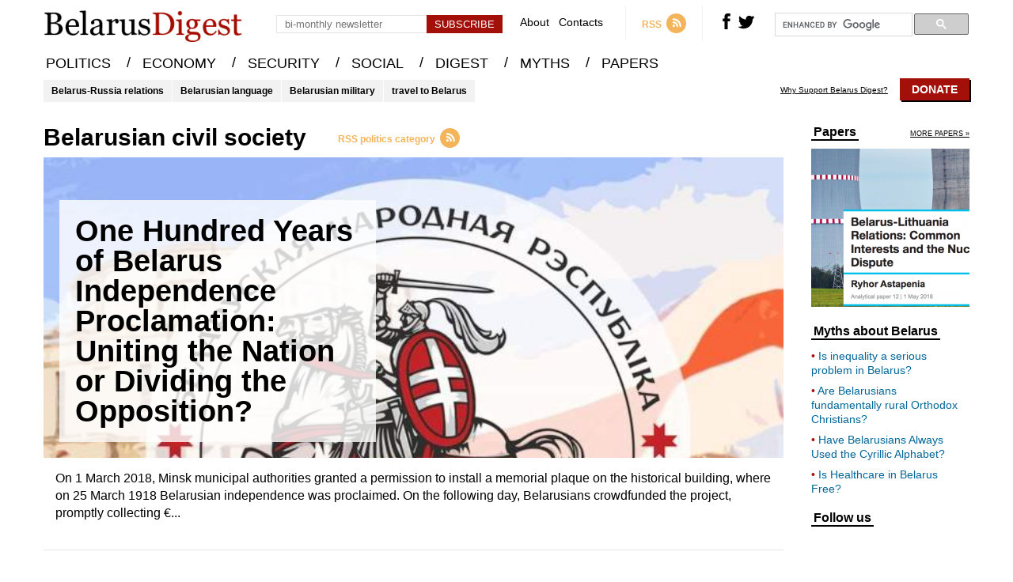

--- FILE ---
content_type: text/html; charset=UTF-8
request_url: https://belarusdigest.com/story/tag/belarusian-civil-society/
body_size: 10680
content:
<!DOCTYPE html>
<head>
    <meta charset="UTF-8">
    <meta content="width=device-width, initial-scale=1" name="viewport">
    <link rel="pingback" href="https://belarusdigest.com/xmlrpc.php">
    <meta name="keywords" content="Belorrussian news,Byelorussia news,Belorus news,belorussia news,belosusian news,White Russia news,Byelorus news,Belurussia news,Bielorussie news">
                <title>Belarusian civil society | BelarusDigest</title>
        <meta name="og:title" content="Belarusian civil society | BelarusDigest">
        <meta name="description" content="Belarus news, analysis of politics, military, economy, culture, tourism, human rights, Belarusian language and life in Minsk and elsewhere in Belarus.">
        <meta property="og:site_name" content="BelarusDigest" />
        <meta property="og:description" content="Belarus news, analysis of politics, military, economy, culture, tourism, human rights, Belarusian language and life in Minsk and elsewhere in Belarus." />
        <meta property="og:type" content="website" />
        <link rel="stylesheet" href="https://belarusdigest.com/wp-content/themes/belarusdigest/assets/css/screen.min.css?v=2.3.4" type="text/css" />
    <link rel="stylesheet" href="https://belarusdigest.com/wp-content/themes/belarusdigest/assets/css/hover-min.css" type="text/css"/>
    <link rel="apple-touch-icon" sizes="57x57" href="https://belarusdigest.com/wp-content/themes/belarusdigest/assets/favicons/apple-icon-57x57.png">
    <link rel="apple-touch-icon" sizes="60x60" href="https://belarusdigest.com/wp-content/themes/belarusdigest/assets/favicons/apple-icon-60x60.png">
    <link rel="apple-touch-icon" sizes="72x72" href="https://belarusdigest.com/wp-content/themes/belarusdigest/assets/favicons/apple-icon-72x72.png">
    <link rel="apple-touch-icon" sizes="76x76" href="https://belarusdigest.com/wp-content/themes/belarusdigest/assets/favicons/apple-icon-76x76.png">
    <link rel="apple-touch-icon" sizes="114x114" href="https://belarusdigest.com/wp-content/themes/belarusdigest/assets/favicons/apple-icon-114x114.png">
    <link rel="apple-touch-icon" sizes="120x120" href="https://belarusdigest.com/wp-content/themes/belarusdigest/assets/favicons/apple-icon-120x120.png">
    <link rel="apple-touch-icon" sizes="144x144" href="https://belarusdigest.com/wp-content/themes/belarusdigest/assets/favicons/apple-icon-144x144.png">
    <link rel="apple-touch-icon" sizes="152x152" href="https://belarusdigest.com/wp-content/themes/belarusdigest/assets/favicons/apple-icon-152x152.png">
    <link rel="apple-touch-icon" sizes="180x180" href="https://belarusdigest.com/wp-content/themes/belarusdigest/assets/favicons/apple-icon-180x180.png">
    <link rel="icon" type="image/png" sizes="192x192"  href="https://belarusdigest.com/wp-content/themes/belarusdigest/assets/favicons/android-icon-192x192.png">
    <link rel="icon" type="image/png" sizes="32x32" href="https://belarusdigest.com/wp-content/themes/belarusdigest/assets/favicons/favicon-32x32.png">
    <link rel="icon" type="image/png" sizes="96x96" href="https://belarusdigest.com/wp-content/themes/belarusdigest/assets/favicons/favicon-96x96.png">
    <link rel="icon" type="image/png" sizes="16x16" href="https://belarusdigest.com/wp-content/themes/belarusdigest/assets/favicons/favicon-16x16.png">
    <link rel="manifest" href="https://belarusdigest.com/wp-content/themes/belarusdigest/assets/favicons/manifest.json">
    <meta name="google-site-verification" content="VUNp1rV0I3k49J88WPfggSOdmMPrlghNDoL0uusaY2g" />
    <meta name='robots' content='max-image-preview:large' />
<link rel="alternate" type="application/rss+xml" title="BelarusDigest &raquo; Belarusian civil society Tag Feed" href="https://belarusdigest.com/story/tag/belarusian-civil-society/feed/" />
<link rel='stylesheet' id='wp-block-library-css' href='https://belarusdigest.com/wp-includes/css/dist/block-library/style.min.css?ver=6.6.4' type='text/css' media='all' />
<style id='pdfemb-pdf-embedder-viewer-style-inline-css' type='text/css'>
.wp-block-pdfemb-pdf-embedder-viewer{max-width:none}

</style>
<link rel='stylesheet' id='bb-tcs-editor-style-shared-css' href='https://belarusdigest.com/wp-content/themes/belarusdigest/editor-style-shared.css' type='text/css' media='all' />
<style id='classic-theme-styles-inline-css' type='text/css'>
/*! This file is auto-generated */
.wp-block-button__link{color:#fff;background-color:#32373c;border-radius:9999px;box-shadow:none;text-decoration:none;padding:calc(.667em + 2px) calc(1.333em + 2px);font-size:1.125em}.wp-block-file__button{background:#32373c;color:#fff;text-decoration:none}
</style>
<style id='global-styles-inline-css' type='text/css'>
:root{--wp--preset--aspect-ratio--square: 1;--wp--preset--aspect-ratio--4-3: 4/3;--wp--preset--aspect-ratio--3-4: 3/4;--wp--preset--aspect-ratio--3-2: 3/2;--wp--preset--aspect-ratio--2-3: 2/3;--wp--preset--aspect-ratio--16-9: 16/9;--wp--preset--aspect-ratio--9-16: 9/16;--wp--preset--color--black: #000000;--wp--preset--color--cyan-bluish-gray: #abb8c3;--wp--preset--color--white: #ffffff;--wp--preset--color--pale-pink: #f78da7;--wp--preset--color--vivid-red: #cf2e2e;--wp--preset--color--luminous-vivid-orange: #ff6900;--wp--preset--color--luminous-vivid-amber: #fcb900;--wp--preset--color--light-green-cyan: #7bdcb5;--wp--preset--color--vivid-green-cyan: #00d084;--wp--preset--color--pale-cyan-blue: #8ed1fc;--wp--preset--color--vivid-cyan-blue: #0693e3;--wp--preset--color--vivid-purple: #9b51e0;--wp--preset--gradient--vivid-cyan-blue-to-vivid-purple: linear-gradient(135deg,rgba(6,147,227,1) 0%,rgb(155,81,224) 100%);--wp--preset--gradient--light-green-cyan-to-vivid-green-cyan: linear-gradient(135deg,rgb(122,220,180) 0%,rgb(0,208,130) 100%);--wp--preset--gradient--luminous-vivid-amber-to-luminous-vivid-orange: linear-gradient(135deg,rgba(252,185,0,1) 0%,rgba(255,105,0,1) 100%);--wp--preset--gradient--luminous-vivid-orange-to-vivid-red: linear-gradient(135deg,rgba(255,105,0,1) 0%,rgb(207,46,46) 100%);--wp--preset--gradient--very-light-gray-to-cyan-bluish-gray: linear-gradient(135deg,rgb(238,238,238) 0%,rgb(169,184,195) 100%);--wp--preset--gradient--cool-to-warm-spectrum: linear-gradient(135deg,rgb(74,234,220) 0%,rgb(151,120,209) 20%,rgb(207,42,186) 40%,rgb(238,44,130) 60%,rgb(251,105,98) 80%,rgb(254,248,76) 100%);--wp--preset--gradient--blush-light-purple: linear-gradient(135deg,rgb(255,206,236) 0%,rgb(152,150,240) 100%);--wp--preset--gradient--blush-bordeaux: linear-gradient(135deg,rgb(254,205,165) 0%,rgb(254,45,45) 50%,rgb(107,0,62) 100%);--wp--preset--gradient--luminous-dusk: linear-gradient(135deg,rgb(255,203,112) 0%,rgb(199,81,192) 50%,rgb(65,88,208) 100%);--wp--preset--gradient--pale-ocean: linear-gradient(135deg,rgb(255,245,203) 0%,rgb(182,227,212) 50%,rgb(51,167,181) 100%);--wp--preset--gradient--electric-grass: linear-gradient(135deg,rgb(202,248,128) 0%,rgb(113,206,126) 100%);--wp--preset--gradient--midnight: linear-gradient(135deg,rgb(2,3,129) 0%,rgb(40,116,252) 100%);--wp--preset--font-size--small: 13px;--wp--preset--font-size--medium: 20px;--wp--preset--font-size--large: 36px;--wp--preset--font-size--x-large: 42px;--wp--preset--spacing--20: 0.44rem;--wp--preset--spacing--30: 0.67rem;--wp--preset--spacing--40: 1rem;--wp--preset--spacing--50: 1.5rem;--wp--preset--spacing--60: 2.25rem;--wp--preset--spacing--70: 3.38rem;--wp--preset--spacing--80: 5.06rem;--wp--preset--shadow--natural: 6px 6px 9px rgba(0, 0, 0, 0.2);--wp--preset--shadow--deep: 12px 12px 50px rgba(0, 0, 0, 0.4);--wp--preset--shadow--sharp: 6px 6px 0px rgba(0, 0, 0, 0.2);--wp--preset--shadow--outlined: 6px 6px 0px -3px rgba(255, 255, 255, 1), 6px 6px rgba(0, 0, 0, 1);--wp--preset--shadow--crisp: 6px 6px 0px rgba(0, 0, 0, 1);}:where(.is-layout-flex){gap: 0.5em;}:where(.is-layout-grid){gap: 0.5em;}body .is-layout-flex{display: flex;}.is-layout-flex{flex-wrap: wrap;align-items: center;}.is-layout-flex > :is(*, div){margin: 0;}body .is-layout-grid{display: grid;}.is-layout-grid > :is(*, div){margin: 0;}:where(.wp-block-columns.is-layout-flex){gap: 2em;}:where(.wp-block-columns.is-layout-grid){gap: 2em;}:where(.wp-block-post-template.is-layout-flex){gap: 1.25em;}:where(.wp-block-post-template.is-layout-grid){gap: 1.25em;}.has-black-color{color: var(--wp--preset--color--black) !important;}.has-cyan-bluish-gray-color{color: var(--wp--preset--color--cyan-bluish-gray) !important;}.has-white-color{color: var(--wp--preset--color--white) !important;}.has-pale-pink-color{color: var(--wp--preset--color--pale-pink) !important;}.has-vivid-red-color{color: var(--wp--preset--color--vivid-red) !important;}.has-luminous-vivid-orange-color{color: var(--wp--preset--color--luminous-vivid-orange) !important;}.has-luminous-vivid-amber-color{color: var(--wp--preset--color--luminous-vivid-amber) !important;}.has-light-green-cyan-color{color: var(--wp--preset--color--light-green-cyan) !important;}.has-vivid-green-cyan-color{color: var(--wp--preset--color--vivid-green-cyan) !important;}.has-pale-cyan-blue-color{color: var(--wp--preset--color--pale-cyan-blue) !important;}.has-vivid-cyan-blue-color{color: var(--wp--preset--color--vivid-cyan-blue) !important;}.has-vivid-purple-color{color: var(--wp--preset--color--vivid-purple) !important;}.has-black-background-color{background-color: var(--wp--preset--color--black) !important;}.has-cyan-bluish-gray-background-color{background-color: var(--wp--preset--color--cyan-bluish-gray) !important;}.has-white-background-color{background-color: var(--wp--preset--color--white) !important;}.has-pale-pink-background-color{background-color: var(--wp--preset--color--pale-pink) !important;}.has-vivid-red-background-color{background-color: var(--wp--preset--color--vivid-red) !important;}.has-luminous-vivid-orange-background-color{background-color: var(--wp--preset--color--luminous-vivid-orange) !important;}.has-luminous-vivid-amber-background-color{background-color: var(--wp--preset--color--luminous-vivid-amber) !important;}.has-light-green-cyan-background-color{background-color: var(--wp--preset--color--light-green-cyan) !important;}.has-vivid-green-cyan-background-color{background-color: var(--wp--preset--color--vivid-green-cyan) !important;}.has-pale-cyan-blue-background-color{background-color: var(--wp--preset--color--pale-cyan-blue) !important;}.has-vivid-cyan-blue-background-color{background-color: var(--wp--preset--color--vivid-cyan-blue) !important;}.has-vivid-purple-background-color{background-color: var(--wp--preset--color--vivid-purple) !important;}.has-black-border-color{border-color: var(--wp--preset--color--black) !important;}.has-cyan-bluish-gray-border-color{border-color: var(--wp--preset--color--cyan-bluish-gray) !important;}.has-white-border-color{border-color: var(--wp--preset--color--white) !important;}.has-pale-pink-border-color{border-color: var(--wp--preset--color--pale-pink) !important;}.has-vivid-red-border-color{border-color: var(--wp--preset--color--vivid-red) !important;}.has-luminous-vivid-orange-border-color{border-color: var(--wp--preset--color--luminous-vivid-orange) !important;}.has-luminous-vivid-amber-border-color{border-color: var(--wp--preset--color--luminous-vivid-amber) !important;}.has-light-green-cyan-border-color{border-color: var(--wp--preset--color--light-green-cyan) !important;}.has-vivid-green-cyan-border-color{border-color: var(--wp--preset--color--vivid-green-cyan) !important;}.has-pale-cyan-blue-border-color{border-color: var(--wp--preset--color--pale-cyan-blue) !important;}.has-vivid-cyan-blue-border-color{border-color: var(--wp--preset--color--vivid-cyan-blue) !important;}.has-vivid-purple-border-color{border-color: var(--wp--preset--color--vivid-purple) !important;}.has-vivid-cyan-blue-to-vivid-purple-gradient-background{background: var(--wp--preset--gradient--vivid-cyan-blue-to-vivid-purple) !important;}.has-light-green-cyan-to-vivid-green-cyan-gradient-background{background: var(--wp--preset--gradient--light-green-cyan-to-vivid-green-cyan) !important;}.has-luminous-vivid-amber-to-luminous-vivid-orange-gradient-background{background: var(--wp--preset--gradient--luminous-vivid-amber-to-luminous-vivid-orange) !important;}.has-luminous-vivid-orange-to-vivid-red-gradient-background{background: var(--wp--preset--gradient--luminous-vivid-orange-to-vivid-red) !important;}.has-very-light-gray-to-cyan-bluish-gray-gradient-background{background: var(--wp--preset--gradient--very-light-gray-to-cyan-bluish-gray) !important;}.has-cool-to-warm-spectrum-gradient-background{background: var(--wp--preset--gradient--cool-to-warm-spectrum) !important;}.has-blush-light-purple-gradient-background{background: var(--wp--preset--gradient--blush-light-purple) !important;}.has-blush-bordeaux-gradient-background{background: var(--wp--preset--gradient--blush-bordeaux) !important;}.has-luminous-dusk-gradient-background{background: var(--wp--preset--gradient--luminous-dusk) !important;}.has-pale-ocean-gradient-background{background: var(--wp--preset--gradient--pale-ocean) !important;}.has-electric-grass-gradient-background{background: var(--wp--preset--gradient--electric-grass) !important;}.has-midnight-gradient-background{background: var(--wp--preset--gradient--midnight) !important;}.has-small-font-size{font-size: var(--wp--preset--font-size--small) !important;}.has-medium-font-size{font-size: var(--wp--preset--font-size--medium) !important;}.has-large-font-size{font-size: var(--wp--preset--font-size--large) !important;}.has-x-large-font-size{font-size: var(--wp--preset--font-size--x-large) !important;}
:where(.wp-block-post-template.is-layout-flex){gap: 1.25em;}:where(.wp-block-post-template.is-layout-grid){gap: 1.25em;}
:where(.wp-block-columns.is-layout-flex){gap: 2em;}:where(.wp-block-columns.is-layout-grid){gap: 2em;}
:root :where(.wp-block-pullquote){font-size: 1.5em;line-height: 1.6;}
</style>
<script type="text/javascript" src="https://belarusdigest.com/wp-includes/js/jquery/jquery.min.js?ver=3.7.1" id="jquery-core-js"></script>
<script type="text/javascript" src="https://belarusdigest.com/wp-includes/js/jquery/jquery-migrate.min.js?ver=3.4.1" id="jquery-migrate-js"></script>
<script type="text/javascript" id="send-link-to-friend-js-extra">
/* <![CDATA[ */
var sltf_data = {"messages":{"sltf_required_field":"Please enter email address.","sltf_invalid_email":"Email address seems invalid.","sltf_unexpected_error":"Oops.. Unexpected error occurred.","sltf_sent_successfull":"Message sent successfully to your friend email.","sltf_invalid_captcha":"Robot verification failed, please try again.","sltf_invalid_key":"Robot verification failed, invalid key."},"sltf_ajax_url":"https:\/\/belarusdigest.com\/wp-admin\/admin-ajax.php"};
/* ]]> */
</script>
<script type="text/javascript" src="https://belarusdigest.com/wp-content/plugins/send-link-to-friend/send-link-to-friend.js?ver=2.2" id="send-link-to-friend-js"></script>
<link rel="https://api.w.org/" href="https://belarusdigest.com/wp-json/" /><link rel="alternate" title="JSON" type="application/json" href="https://belarusdigest.com/wp-json/wp/v2/tags/2197" /><link rel="EditURI" type="application/rsd+xml" title="RSD" href="https://belarusdigest.com/xmlrpc.php?rsd" />
<meta name="generator" content="WordPress 6.6.4" />
<style>.sltf_form_message.success { color: #008000; }.sltf_form_message.error { color: #ff0000; }</style>		<style type="text/css" id="wp-custom-css">
			.post-9835 .article-top-info{
     display:none !important;
}
.postid-9850 .article-top-info{
     display:none !important;
}		</style>
			<!-- Fonts Plugin CSS - https://fontsplugin.com/ -->
	<style>
			</style>
	<!-- Fonts Plugin CSS -->
	    <script>
        var ajaxurl = 'https://belarusdigest.com/wp-admin/admin-ajax.php';
    </script>
</head>
<body>
<div class="search-container hide">
    <div class="block center">
        <div class="close right"><svg version="1.1" xmlns="http://www.w3.org/2000/svg" xmlns:xlink="http://www.w3.org/1999/xlink" x="0px" y="0px" viewBox="0 0 52 52" style="enable-background:new 0 0 52 52;" xml:space="preserve"><g><path d="M26,0C11.664,0,0,11.663,0,26s11.664,26,26,26s26-11.663,26-26S40.336,0,26,0z M26,50C12.767,50,2,39.233,2,26S12.767,2,26,2s24,10.767,24,24S39.233,50,26,50z"/><path d="M35.707,16.293c-0.391-0.391-1.023-0.391-1.414,0L26,24.586l-8.293-8.293c-0.391-0.391-1.023-0.391-1.414,0s-0.391,1.023,0,1.414L24.586,26l-8.293,8.293c-0.391,0.391-0.391,1.023,0,1.414C16.488,35.902,16.744,36,17,36s0.512-0.098,0.707-0.293L26,27.414l8.293,8.293C34.488,35.902,34.744,36,35,36s0.512-0.098,0.707-0.293c0.391-0.391,0.391-1.023,0-1.414L27.414,26l8.293-8.293C36.098,17.316,36.098,16.684,35.707,16.293z"/></g><g></g><g></g><g></g><g></g><g></g><g></g><g></g><g></g><g></g><g></g><g></g><g></g><g></g><g></g><g></g></svg></div>
        <div class="search-input center">
            <input type="text" id="search-input" class="search left" placeholder="">
            <svg class="animate left" version="1.1" viewBox="0 0 512 512" xmlns:xlink="http://www.w3.org/1999/xlink" enable-background="new 0 0 512 512"> <g> <path d="M495,466.2L377.2,348.4c29.2-35.6,46.8-81.2,46.8-130.9C424,103.5,331.5,11,217.5,11C103.4,11,11,103.5,11,217.5 S103.4,424,217.5,424c49.7,0,95.2-17.5,130.8-46.7L466.1,495c8,8,20.9,8,28.9,0C503,487.1,503,474.1,495,466.2z M217.5,382.9 C126.2,382.9,52,308.7,52,217.5S126.2,52,217.5,52C308.7,52,383,126.3,383,217.5S308.7,382.9,217.5,382.9z"/> </g></svg>
        </div>
        <div class="ajax-loader">
            <img src="https://belarusdigest.com/wp-content/themes/belarusdigest/assets/images/ajax-loader.gif" alt="Loading...">
        </div>
        <div class="results center">
            <div class="recent-stories recent-stories-category">
                <div class="items"></div>
            </div>
        </div>
    </div>
</div>
<div class="search-container-bg hide"></div>
    <header>
        <div class="block center">
            <a href="https://belarusdigest.com" class="left logo cover-size"></a>
            <div class="mobile-menu-burger left">
                <svg version="1.1" xmlns="http://www.w3.org/2000/svg" xmlns:xlink="http://www.w3.org/1999/xlink" x="0px" y="0px" width="459px" height="459px" viewBox="0 0 459 459" style="enable-background:new 0 0 459 459;" xml:space="preserve"><g><g id="menu"><path d="M0,382.5h459v-51H0V382.5z M0,255h459v-51H0V255z M0,76.5v51h459v-51H0z"/></g></g><g></g><g></g><g></g><g></g><g></g><g></g><g></g><g></g><g></g><g></g><g></g><g></g><g></g><g></g><g></g></svg>
            </div>
            <div class="right-block right">
                <div class="subscribe-header left">
                    <div class="error error-enter-email hide">Please, enter email</div>
                    <div class="error error-check-email hide">Email has an incorrect format</div>
                    <div class="error success hide">You have successfully subscribed to the newsletter</div>
                    <input placeholder="bi-monthly newsletter" type="text" class="email left">
                    <input type="button" class="button center left" value="Subscribe">
                </div>
                <div class="mini-menu left">
                    <a href="https://belarusdigest.com/about/" class="hvr-underline-from-center">About</a>
                    <a href="https://belarusdigest.com/contact/" class="hvr-underline-from-center">Contacts</a>
                </div>
                <a href="https://belarusdigest.com/feed/" class="rss left" target="_blank">
                    <span class="left">RSS</span>
                    <svg class="right" version="1.1" xmlns="http://www.w3.org/2000/svg" xmlns:xlink="http://www.w3.org/1999/xlink" x="0px" y="0px" viewBox="0 0 291.319 291.319" style="enable-background:new 0 0 291.319 291.319;" xml:space="preserve"><g><path style="fill:#F4B459;" d="M145.659,0c80.44,0,145.66,65.219,145.66,145.66c0,80.45-65.219,145.659-145.66,145.659S0,226.109,0,145.66C0,65.219,65.21,0,145.659,0z"/><path style="fill:#FFFFFF;" d="M109.254,163.831c-10.06,0-18.226,8.157-18.226,18.226s8.157,18.226,18.226,18.226s18.226-8.157,18.226-18.226S119.322,163.831,109.254,163.831z M103.873,118.367c-7.074,0-12.8,5.726-12.8,12.8c0,7.064,5.726,12.8,12.8,12.8c23.997,0,43.525,19.527,43.525,43.525c0,7.064,5.726,12.8,12.809,12.8c7.055,0,12.8-5.735,12.8-12.8C173.007,149.374,141.991,118.367,103.873,118.367z M104.119,72.839c-7.228,0-13.091,5.863-13.091,13.091s5.863,13.091,13.091,13.091c48.623,0,88.188,39.556,88.188,88.179c0,7.228,5.854,13.091,13.091,13.091s13.091-5.872,13.091-13.091C218.48,124.138,167.172,72.839,104.119,72.839z"/></g><g></g><g></g><g></g><g></g><g></g><g></g><g></g><g></g><g></g><g></g><g></g><g></g><g></g><g></g><g></g></svg>
                </a>
                <div class="social-icons left">
                    <a rel="nofollow" href="https://www.facebook.com/BelarusDigest" class="fb left">
                        <svg class="animate" version="1.1" xmlns="http://www.w3.org/2000/svg" xmlns:xlink="http://www.w3.org/1999/xlink" x="0px" y="0px" width="470.513px" height="470.513px" viewBox="0 0 470.513 470.513" style="enable-background:new 0 0 470.513 470.513;" xml:space="preserve"><g><path d="M271.521,154.17v-40.541c0-6.086,0.28-10.8,0.849-14.13c0.567-3.335,1.857-6.615,3.859-9.853c1.999-3.236,5.236-5.47,9.706-6.708c4.476-1.24,10.424-1.858,17.85-1.858h40.539V0h-64.809c-37.5,0-64.433,8.897-80.803,26.691c-16.368,17.798-24.551,44.014-24.551,78.658v48.82h-48.542v81.086h48.539v235.256h97.362V235.256h64.805l8.566-81.086H271.521z"/></g><g></g><g></g><g></g><g></g><g></g><g></g><g></g><g></g><g></g><g></g><g></g><g></g><g></g><g></g><g></g></svg>
                    </a>
                    <a rel="nofollow" href="https://twitter.com/BelarusDigest" class="tw left">
                        <svg class="animate" version="1.1" xmlns="http://www.w3.org/2000/svg" xmlns:xlink="http://www.w3.org/1999/xlink" x="0px" y="0px" viewBox="0 0 310 310" style="enable-background:new 0 0 310 310;" xml:space="preserve"><g id="XMLID_826_"><path id="XMLID_827_" d="M302.973,57.388c-4.87,2.16-9.877,3.983-14.993,5.463c6.057-6.85,10.675-14.91,13.494-23.73c0.632-1.977-0.023-4.141-1.648-5.434c-1.623-1.294-3.878-1.449-5.665-0.39c-10.865,6.444-22.587,11.075-34.878,13.783c-12.381-12.098-29.197-18.983-46.581-18.983c-36.695,0-66.549,29.853-66.549,66.547c0,2.89,0.183,5.764,0.545,8.598C101.163,99.244,58.83,76.863,29.76,41.204c-1.036-1.271-2.632-1.956-4.266-1.825c-1.635,0.128-3.104,1.05-3.93,2.467c-5.896,10.117-9.013,21.688-9.013,33.461c0,16.035,5.725,31.249,15.838,43.137c-3.075-1.065-6.059-2.396-8.907-3.977c-1.529-0.851-3.395-0.838-4.914,0.033c-1.52,0.871-2.473,2.473-2.513,4.224c-0.007,0.295-0.007,0.59-0.007,0.889c0,23.935,12.882,45.484,32.577,57.229c-1.692-0.169-3.383-0.414-5.063-0.735c-1.732-0.331-3.513,0.276-4.681,1.597c-1.17,1.32-1.557,3.16-1.018,4.84c7.29,22.76,26.059,39.501,48.749,44.605c-18.819,11.787-40.34,17.961-62.932,17.961c-4.714,0-9.455-0.277-14.095-0.826c-2.305-0.274-4.509,1.087-5.294,3.279c-0.785,2.193,0.047,4.638,2.008,5.895c29.023,18.609,62.582,28.445,97.047,28.445c67.754,0,110.139-31.95,133.764-58.753c29.46-33.421,46.356-77.658,46.356-121.367c0-1.826-0.028-3.67-0.084-5.508c11.623-8.757,21.63-19.355,29.773-31.536c1.237-1.85,1.103-4.295-0.33-5.998C307.394,57.037,305.009,56.486,302.973,57.388z"/></g><g></g><g></g><g></g><g></g><g></g><g></g><g></g><g></g><g></g><g></g><g></g><g></g><g></g><g></g><g></g></svg>
                    </a>
                </div>
                <!--<div class="search left">
                    <svg class="animate" version="1.1" viewBox="0 0 512 512" xmlns:xlink="http://www.w3.org/1999/xlink" enable-background="new 0 0 512 512"> <g> <path d="M495,466.2L377.2,348.4c29.2-35.6,46.8-81.2,46.8-130.9C424,103.5,331.5,11,217.5,11C103.4,11,11,103.5,11,217.5 S103.4,424,217.5,424c49.7,0,95.2-17.5,130.8-46.7L466.1,495c8,8,20.9,8,28.9,0C503,487.1,503,474.1,495,466.2z M217.5,382.9 C126.2,382.9,52,308.7,52,217.5S126.2,52,217.5,52C308.7,52,383,126.3,383,217.5S308.7,382.9,217.5,382.9z"/> </g></svg>
                </div>!-->
                <div class="google-search left">
                    <script>
                        (function() {
                            var cx = '011454222624139280619:unexj6kmque';
                            var gcse = document.createElement('script');
                            gcse.type = 'text/javascript';
                            gcse.async = true;
                            gcse.src = 'https://cse.google.com/cse.js?cx=' + cx;
                            var s = document.getElementsByTagName('script')[0];
                            s.parentNode.insertBefore(gcse, s);
                        })();
                    </script>
                    <gcse:search></gcse:search>
                </div>
            </div>
        </div>
    </header>
    <div class="menu-mini">
        <div class="block center">
            <menu>
                <ul>
                    <li>
                        <a href="https://belarusdigest.com/politics/" class="hvr-underline-from-center">POLITICS</a> /
                    </li>
                    <li>
                        <a href="https://belarusdigest.com/economy/" class="hvr-underline-from-center">ECONOMY</a> /
                    </li>
                    <li>
                        <a href="https://belarusdigest.com/security/" class="hvr-underline-from-center">SECURITY</a> /
                    </li>
                    <li>
                        <a href="https://belarusdigest.com/social/" class="hvr-underline-from-center">SOCIAL</a> /
                    </li>
                    <li>
                        <a href="https://belarusdigest.com/digest/" class="hvr-underline-from-center">DIGEST</a> /
                    </li>
                    <li>
                        <a href="https://belarusdigest.com/story/myths/" class="hvr-underline-from-center">MYTHS</a> /
                    </li>
                    <li>
                        <a href="https://belarusdigest.com/paper/" class="hvr-underline-from-center">PAPERS</a>
                    </li>
                </ul>
            </menu>
        </div>
    </div>
    <menu class="main-menu">
        <div class="block center">
            <ul>
                <li>
                    <a href="https://belarusdigest.com/politics/" class="hvr-underline-from-center">POLITICS</a> <span>/</span>
                </li>
                <li>
                    <a href="https://belarusdigest.com/economy/" class="hvr-underline-from-center">ECONOMY</a> <span>/</span>
                </li>
                <li>
                    <a href="https://belarusdigest.com/security/" class="hvr-underline-from-center">SECURITY</a> <span>/</span>
                </li>
                <li>
                    <a href="https://belarusdigest.com/social/" class="hvr-underline-from-center">SOCIAL</a> <span>/</span>
                </li>
                <li>
                    <a href="https://belarusdigest.com/digest/" class="hvr-underline-from-center">DIGEST</a> <span>/</span>
                </li>
                <li>
                    <a href="https://belarusdigest.com/story/myths/" class="hvr-underline-from-center">MYTHS</a> <span>/</span>
                </li>
                <li>
                    <a href="https://belarusdigest.com/paper/" class="hvr-underline-from-center">PAPERS</a>
                </li>
            </ul>
        </div>
    </menu>
    <!--<div class="header-banner" style="position: relative;">
    <div class="block center">
        <a target="_blank" href="https://www.eventbrite.co.uk/e/belarusian-studies-in-the-21st-century-4th-conference-and-annual-lecture-tickets-56635241532">
            <img style="border: 1px solid rgba(0,0,0,.1); width: 100%; margin-top: 10px;" src="https://belarusdigest.com/wp-content/themes/belarusdigest/banners/banner-london-3.gif" alt="">
        </a>
    </div>
</div>!-->
    <div class="block center hot-topics">
        <div class="topics left">
                            <a href="https://belarusdigest.com/story/tag/belarus-russia/" class="left">Belarus-Russia relations</a>
                            <a href="https://belarusdigest.com/story/tag/belarusian-language/" class="left">Belarusian language</a>
                            <a href="https://belarusdigest.com/story/tag/belarusian-military/" class="left">Belarusian military</a>
                            <a href="https://belarusdigest.com/story/tag/travel-to-belarus/" class="left">travel to Belarus</a>
                    </div>
        <div class="support right">
            <a href="https://belarusdigest.com/support-belarus-digest/" class="text left">Why Support Belarus Digest?</a>
			<a href="https://belarusdigest.com/support-belarus-digest/" class="right donate">Donate</a>
			        </div>
    </div><div class="block center block-content block-article block-category">
    <div class="article-content left">
        <div class="category-header">
                        <div class="category-name left">Belarusian civil society</div>
            <a href="https://belarusdigest.com/feed/story/tag/belarusian-civil-society/" class="rss left">
                <span class="left">RSS politics category</span>
                <svg class="right" version="1.1" xmlns="http://www.w3.org/2000/svg" xmlns:xlink="http://www.w3.org/1999/xlink" x="0px" y="0px" viewBox="0 0 291.319 291.319" style="enable-background:new 0 0 291.319 291.319;" xml:space="preserve"><g><path style="fill:#F4B459;" d="M145.659,0c80.44,0,145.66,65.219,145.66,145.66c0,80.45-65.219,145.659-145.66,145.659S0,226.109,0,145.66C0,65.219,65.21,0,145.659,0z"/><path style="fill:#FFFFFF;" d="M109.254,163.831c-10.06,0-18.226,8.157-18.226,18.226s8.157,18.226,18.226,18.226s18.226-8.157,18.226-18.226S119.322,163.831,109.254,163.831z M103.873,118.367c-7.074,0-12.8,5.726-12.8,12.8c0,7.064,5.726,12.8,12.8,12.8c23.997,0,43.525,19.527,43.525,43.525c0,7.064,5.726,12.8,12.809,12.8c7.055,0,12.8-5.735,12.8-12.8C173.007,149.374,141.991,118.367,103.873,118.367z M104.119,72.839c-7.228,0-13.091,5.863-13.091,13.091s5.863,13.091,13.091,13.091c48.623,0,88.188,39.556,88.188,88.179c0,7.228,5.854,13.091,13.091,13.091s13.091-5.872,13.091-13.091C218.48,124.138,167.172,72.839,104.119,72.839z"/></g><g></g><g></g><g></g><g></g><g></g><g></g><g></g><g></g><g></g><g></g><g></g><g></g><g></g><g></g><g></g></svg>
            </a>
        </div>
        <div class="category-first-news">
            <a href="https://belarusdigest.com/story/one-hundred-years-of-belarus-independence-proclamation-uniting-the-nation-or-dividing-the-opposition/" class="image-container">
                <div class="on-image animate">
                    <div class="cell">
                        <span class="animate">
                            One Hundred Years of Belarus Independence Proclamation: Uniting the Nation or Dividing the Opposition?                        </span>
                    </div>
                </div>
                <div class="image">
                    <img width="725" height="575" src="https://belarusdigest.com/wp-content/uploads/2018/03/ECBBA0B7-33D0-4BCD-A3CA-86601A5D6536_w1023_r1_svaboda.org_-725x575.jpg" class="attachment-category-big size-category-big wp-post-image" alt="" decoding="async" fetchpriority="high" srcset="https://belarusdigest.com/wp-content/uploads/2018/03/ECBBA0B7-33D0-4BCD-A3CA-86601A5D6536_w1023_r1_svaboda.org_-725x575.jpg 725w, https://belarusdigest.com/wp-content/uploads/2018/03/ECBBA0B7-33D0-4BCD-A3CA-86601A5D6536_w1023_r1_svaboda.org_-200x160.jpg 200w" sizes="(max-width: 725px) 100vw, 725px" />                </div>
            </a>
            <div class="text">On 1 March 2018, Minsk municipal authorities granted a permission to install a memorial plaque on the historical building, where on 25 March 1918 Belarusian independence was proclaimed. On the following day, Belarusians crowdfunded the project, promptly collecting €...</div>
        </div>
        <div class="recent-stories recent-stories-category">
            <div class="items">
                                    <a href="https://belarusdigest.com/story/belarusians-of-the-world-in-solidarity-we-trust/" class="item ">
                        <div class="date">31 July 2017</div>
                        <img width="180" height="120" src="https://belarusdigest.com/wp-content/uploads/2017/07/kupalle-u-Kanade.-svaboda.org-maksim-zinchuk-180x120.jpg" class="attachment-recent-image size-recent-image wp-post-image" alt="" decoding="async" srcset="https://belarusdigest.com/wp-content/uploads/2017/07/kupalle-u-Kanade.-svaboda.org-maksim-zinchuk-180x120.jpg 180w, https://belarusdigest.com/wp-content/uploads/2017/07/kupalle-u-Kanade.-svaboda.org-maksim-zinchuk-300x200.jpg 300w" sizes="(max-width: 180px) 100vw, 180px" />                        <div class="text right">
                            <span>Belarusians of the world: “In solidarity we trust”</span>
                            <p>
                                On 15 &ndash; 16 July 2017, Minsk hosted the VII Congress of the Belarusians of the World, gathering over 300 participants. This year&#039;s event was remarkably diverse, featuring Belarusian foreign minister Uladzimir Makei and even the former detainees...                            </p>
                        </div>
                    </a>
                                                        <a href="https://belarusdigest.com/story/environmentalists-confront-catholics-in-a-construction-conflict/" class="item ">
                        <div class="date">21 February 2017</div>
                        <img width="180" height="120" src="https://belarusdigest.com/wp-content/uploads/2017/02/svaboda.org__0-180x120.jpg" class="attachment-recent-image size-recent-image wp-post-image" alt="svaboda.org_.jpg" decoding="async" loading="lazy" srcset="https://belarusdigest.com/wp-content/uploads/2017/02/svaboda.org__0-180x120.jpg 180w, https://belarusdigest.com/wp-content/uploads/2017/02/svaboda.org__0-300x200.jpg 300w, https://belarusdigest.com/wp-content/uploads/2017/02/svaboda.org__0.jpg 650w" sizes="(max-width: 180px) 100vw, 180px" />                        <div class="text right">
                            <span>Environmentalists confront Catholics in a construction conflict</span>
                            <p>
                                A recent construction conflict, lasting from May 2016 to January 2017, has divided Belarusian civil society. Residents, along with environmental activists, were able to halt the erection of a Catholic church in a Minsk park. Eventually, the Archbishop of...                            </p>
                        </div>
                    </a>
                                                        <a href="https://belarusdigest.com/story/iamnotafraidtosayit-belarusian-women-speak-out-against-sexual-violence/" class="item ">
                        <div class="date">9 August 2016</div>
                        <img width="180" height="120" src="https://belarusdigest.com/wp-content/uploads/2016/07/nebajusia-kdbgp-180x120.jpg" class="attachment-recent-image size-recent-image wp-post-image" alt="nebajusia-kdbgp.jpg" decoding="async" loading="lazy" srcset="https://belarusdigest.com/wp-content/uploads/2016/07/nebajusia-kdbgp-180x120.jpg 180w, https://belarusdigest.com/wp-content/uploads/2016/07/nebajusia-kdbgp-300x200.jpg 300w, https://belarusdigest.com/wp-content/uploads/2016/07/nebajusia-kdbgp.jpg 652w" sizes="(max-width: 180px) 100vw, 180px" />                        <div class="text right">
                            <span>#IamNotAfraidToSayIt: Belarusian Women Speak out against Sexual Violence</span>
                            <p>
                                In July 2016, Belarusian Facebook users showed support for the initiative #IamNotAfraidToSayIt (#янебаюсясказаць in Belarusian). Originally a Facebook post by a Ukrainian journalist against gender-based violence, it quickly grew into a spontaneous online phenomenon which transcended borders.

The campaign addressed...                            </p>
                        </div>
                    </a>
                                                        <a href="https://belarusdigest.com/story/what-do-belarusians-think-forum-of-enterpreneurs-belarus-civil-society-digest/" class="item ">
                        <div class="date">22 September 2015</div>
                        <img width="180" height="120" src="https://belarusdigest.com/wp-content/uploads/2015/09/screenshot_2015-09-22_09.35.35-180x120.png" class="attachment-recent-image size-recent-image wp-post-image" alt="screenshot_2015-09-22_09.35.35.png" decoding="async" loading="lazy" srcset="https://belarusdigest.com/wp-content/uploads/2015/09/screenshot_2015-09-22_09.35.35-180x120.png 180w, https://belarusdigest.com/wp-content/uploads/2015/09/screenshot_2015-09-22_09.35.35-300x200.png 300w" sizes="(max-width: 180px) 100vw, 180px" />                        <div class="text right">
                            <span>What Do Belarusians Think, Forum Of Enterpreneurs &#8211; Belarus Civil Society Digest</span>
                            <p>
                                Perspektiva organises a National Forum of Entrepreneurs to enable them to share opinions how they see their future in Belarus.

Fountain on Grushevskaya street in Minsk will be restored for the money of locals. The local residents decided to take...                            </p>
                        </div>
                    </a>
                                                        <a href="https://belarusdigest.com/story/civil-society-in-focus-belarusian-opposition-internet-users-digest-of-belarusian-analytics/" class="item ">
                        <div class="date">11 September 2015</div>
                        <img width="180" height="120" src="https://belarusdigest.com/wp-content/uploads/2015/09/screen_shot_2015-09-11_at_12.39.25-180x120.png" class="attachment-recent-image size-recent-image wp-post-image" alt="screen_shot_2015-09-11_at_12.39.25.png" decoding="async" loading="lazy" srcset="https://belarusdigest.com/wp-content/uploads/2015/09/screen_shot_2015-09-11_at_12.39.25-180x120.png 180w, https://belarusdigest.com/wp-content/uploads/2015/09/screen_shot_2015-09-11_at_12.39.25-300x200.png 300w" sizes="(max-width: 180px) 100vw, 180px" />                        <div class="text right">
                            <span>Civil Society in Focus, Belarusian Opposition, Internet Users &#8211; Digest of Belarusian Analytics</span>
                            <p>
                                According to a recently released report, in 2011- 2015 the civil society sector has seen seen certain improvements​ although civic engagement in civil society initiatives remains weak.

Another recently-released study concludes that it is impossible to speak of an improvement...                            </p>
                        </div>
                    </a>
                                                        <a href="https://belarusdigest.com/story/building-regime-support-among-youth-belarus-photo-digest/" class="item ">
                        <div class="date">24 June 2015</div>
                        <img width="180" height="120" src="https://belarusdigest.com/wp-content/uploads/2015/06/sl_00006-180x120.jpg" class="attachment-recent-image size-recent-image wp-post-image" alt="sl_00006.jpg" decoding="async" loading="lazy" srcset="https://belarusdigest.com/wp-content/uploads/2015/06/sl_00006-180x120.jpg 180w, https://belarusdigest.com/wp-content/uploads/2015/06/sl_00006-300x200.jpg 300w, https://belarusdigest.com/wp-content/uploads/2015/06/sl_00006.jpg 700w" sizes="(max-width: 180px) 100vw, 180px" />                        <div class="text right">
                            <span>Building Regime Support Among Youth – Belarus Photo Digest</span>
                            <p>
                                Older Belarusians nostalgic for the Soviet past rather than youth make up President Alyaksandr Lukashenka&rsquo;s natural electorate.

Since the late 1990s, Lukashenka has put considerable effort into building support among younger people. A key role in the process was played...                            </p>
                        </div>
                    </a>
                                                        <a href="https://belarusdigest.com/story/belarusian-shrimp-lukashenkas-ice-bucket-challenge-and-women-veterans-western-press-digest/" class="item ">
                        <div class="date">9 September 2014</div>
                        <img width="180" height="120" src="https://belarusdigest.com/wp-content/uploads/2014/09/screen_shot_2014-09-08_at_2.21.13_am-180x120.png" class="attachment-recent-image size-recent-image wp-post-image" alt="screen_shot_2014-09-08_at_2.21.13_am.png" decoding="async" loading="lazy" srcset="https://belarusdigest.com/wp-content/uploads/2014/09/screen_shot_2014-09-08_at_2.21.13_am-180x120.png 180w, https://belarusdigest.com/wp-content/uploads/2014/09/screen_shot_2014-09-08_at_2.21.13_am-300x200.png 300w" sizes="(max-width: 180px) 100vw, 180px" />                        <div class="text right">
                            <span>Belarusian Shrimp, Lukashenka&#8217;s Ice Bucket Challenge and Women Veterans &#8211; Western Press Digest</span>
                            <p>
                                The Belarusian authorities did not take kindly to a Belarusian schoolboy calling on President Lukashenka to take the Ice Bucket Challenge. A mysterious new type of shrimp from Belarus is turning up in Russian supermarkets and a Belarusian citizen...                            </p>
                        </div>
                    </a>
                                                        <a href="https://belarusdigest.com/story/barricade-journalism-in-belarus/" class="item ">
                        <div class="date">2 April 2013</div>
                        <img width="180" height="120" src="https://belarusdigest.com/wp-content/uploads/2013/04/31847-180x120.jpg" class="attachment-recent-image size-recent-image wp-post-image" alt="31847.jpg" decoding="async" loading="lazy" srcset="https://belarusdigest.com/wp-content/uploads/2013/04/31847-180x120.jpg 180w, https://belarusdigest.com/wp-content/uploads/2013/04/31847-300x200.jpg 300w" sizes="(max-width: 180px) 100vw, 180px" />                        <div class="text right">
                            <span>Barricade Journalism in Belarus</span>
                            <p>
                                The Belarusian media more and more look like barricade journalism. The state media fiercely fight their non-state colleagues and vice versa. Endless clich&eacute;s, mutual accusations and the language of hatred often leave little space for decent journalism.&nbsp;
The lack of...                            </p>
                        </div>
                    </a>
                                                        <a href="https://belarusdigest.com/story/should-the-belarusian-opposition-turn-to-the-new-majority/" class="item ">
                        <div class="date">26 February 2013</div>
                        <img width="180" height="120" src="https://belarusdigest.com/wp-content/uploads/2013/02/zisser_radina_4-180x120.jpg" class="attachment-recent-image size-recent-image wp-post-image" alt="zisser_radina.jpg" decoding="async" loading="lazy" srcset="https://belarusdigest.com/wp-content/uploads/2013/02/zisser_radina_4-180x120.jpg 180w, https://belarusdigest.com/wp-content/uploads/2013/02/zisser_radina_4-300x200.jpg 300w" sizes="(max-width: 180px) 100vw, 180px" />                        <div class="text right">
                            <span>Should the Belarusian Opposition Turn to the &#8220;New Majority&#8221;?</span>
                            <p>
                                On 15 February 2013, Juriy Zisser, founder of the most popular Belarusian website TUT.by, and Natalya Radina, the chief-editor of popular oppositional website Charter97.org, publicly&nbsp;quarrelled in Vienna. This incident revealed a much deeper split in Belarusian society than many...                            </p>
                        </div>
                    </a>
                                                    <div class="pagination">
                                    </div>
            </div>
        </div>
    </div>
    <div class="sidebar-right right sidebar">
        <div class="sidebar-block sidebar-papers">
            <div class="header">
                <a href="https://belarusdigest.com/paper/" class="title left">Papers</a>
                <a href="https://belarusdigest.com/paper/" class="all right">more papers »</a>
            </div>
            <div class="content">
                                <a href="https://belarusdigest.com/story/analytical-paper-belarus-lithuania-relations-common-interests-and-the-nuclear-dispute/">
                    <img width="200" height="200" src="https://belarusdigest.com/wp-content/uploads/2018/04/Screen-Shot-2018-04-26-at-3.25.39-PM-200x200.png" class="attachment-sidebar size-sidebar wp-post-image" alt="" decoding="async" loading="lazy" srcset="https://belarusdigest.com/wp-content/uploads/2018/04/Screen-Shot-2018-04-26-at-3.25.39-PM-200x200.png 200w, https://belarusdigest.com/wp-content/uploads/2018/04/Screen-Shot-2018-04-26-at-3.25.39-PM-150x150.png 150w, https://belarusdigest.com/wp-content/uploads/2018/04/Screen-Shot-2018-04-26-at-3.25.39-PM-60x60.png 60w, https://belarusdigest.com/wp-content/uploads/2018/04/Screen-Shot-2018-04-26-at-3.25.39-PM-100x100.png 100w, https://belarusdigest.com/wp-content/uploads/2018/04/Screen-Shot-2018-04-26-at-3.25.39-PM-300x300.png 300w" sizes="(max-width: 200px) 100vw, 200px" />                </a>
            </div>
        </div>
        <div class="sidebar-block sidebar-myths">
            <div class="header">
                <a href="https://belarusdigest.com/story/myths/" class="title left">Myths about Belarus</a>
            </div>
            <div class="content">
                                    <a href="https://belarusdigest.com/story/myths/is-inequality-a-serious-problem-in-belarus/">
                        Is inequality a serious problem in Belarus?                    </a>
                                    <a href="https://belarusdigest.com/story/myths/are-belarusians-fundamentally-rural-orthodox-christians/">
                        Are Belarusians fundamentally rural Orthodox Christians?                    </a>
                                    <a href="https://belarusdigest.com/story/myths/have-belarusians-always-used-the-cyrillic-alphabet/">
                        Have Belarusians Always Used the Cyrillic Alphabet?                    </a>
                                    <a href="https://belarusdigest.com/story/myths/is-healthcare-in-belarus-free/">
                        Is Healthcare in Belarus Free?                    </a>
                            </div>
        </div>
        <div class="sidebar-block sidebar-follow-us">
            <div class="header">
                <span class="title left">Follow us</span>
            </div>
            <div class="content">
                <iframe allowtransparency="true" frameborder="0" scrolling="no" src="https://www.facebook.com/plugins/likebox.php?href=http%3A%2F%2Fwww.facebook.com%2Fpages%2FBelarus-Digest%2F129909803743878&amp;width=200&amp;colorscheme=light&amp;show_faces=true&amp;stream=false&amp;header=false&amp;height=230" style="border: medium none; overflow: hidden; width: 200px; height: 230px;"></iframe>
            </div>
        </div>
        <div class="sidebar-block sidebar-follow-us">
            <a class="twitter-timeline" height=500 href="https://twitter.com/BelarusDigest" data-widget-id="524186164626874368">Твиты пользователя @BelarusDigest</a>
            <script>!function(d,s,id){var js,fjs=d.getElementsByTagName(s)[0],p=/^http:/.test(d.location)?'http':'https';if(!d.getElementById(id)){js=d.createElement(s);js.id=id;js.src=p+"://platform.twitter.com/widgets.js";fjs.parentNode.insertBefore(js,fjs);}}(document,"script","twitter-wjs");</script>
        </div>
    </div>
</div><footer>
        <div class="block center">
            <a href="#" class="logo left cover-size"></a>
            <menu class="left">
                <ul>
                    <li>
                        <a href="https://belarusdigest.com/about/" class="hvr-underline-from-center">About us</a> /
                    </li>
                    <li>
                        <a href="https://belarusdigest.com/write-for-us/" class="hvr-underline-from-center">WRITE FOR US</a> /
                    </li>
                    <li>
                        <a href="https://belarusdigest.com/work-with-us/" class="hvr-underline-from-center">WORK WITH US</a> /
                    </li>
                    <li>
                        <a href="https://belarusdigest.com/contact/" class="hvr-underline-from-center">CONTACT US</a> /
                    </li>
                    <li>
                        <a href="https://belarusdigest.com/privacy-policy/" class="hvr-underline-from-center">PRIVACY</a> /
                    </li>
                    <li>
                        <a href="https://belarusdigest.com/links/" class="hvr-underline-from-center">LINKS</a>
                    </li>
                </ul>
            </menu>
        </div>
        <div class="block-footer-links block center">
            <div class="top">
                Belarus Digest is a project of the <a href="http://ostrogorski.org" target="_blank">Ostrogorski Centre</a>
            </div>
            <div class="other-projects">
                <label>Other projects of the Ostrogorski Centre</label>
                <a href="http://belarusjournal.com/" target="_blank">
                    <img src="https://belarusdigest.com/sites/default/files/lbs.png" alt="">
                </a>
                <a href="http://belaruspolicy.com/" target="_blank">
                    <img src="https://belarusdigest.com/sites/default/files/logo-20a.png" alt="">
                </a>
                <a href="http://belarusprofile.com/" target="_blank">
                    <img src="https://belarusdigest.com/sites/default/files/belarusprofile-sharing.png" alt="">
                </a>
                <a href="http://ostro.by/" target="_blank">
                    <img src="https://belarusdigest.com/sites/default/files/ostrobanner.jpg" alt="">
                </a>
                <a href="http://ostrogorski.academy/" target="_blank">
                    <img src="https://belarusdigest.com/wp-content/themes/belarusdigest/assets/images/button-academy.png" alt="">
                </a>
            </div>
        </div>
        <div class="block center copyright">© 2026 Ostrogorski Centre</div>
    </footer>
    <script>
        (function(i,s,o,g,r,a,m){i['GoogleAnalyticsObject']=r;i[r]=i[r]||function(){
                (i[r].q=i[r].q||[]).push(arguments)},i[r].l=1*new Date();a=s.createElement(o),
            m=s.getElementsByTagName(o)[0];a.async=1;a.src=g;m.parentNode.insertBefore(a,m)
        })(window,document,'script','https://belarusdigest.com/wp-content/themes/belarusdigest/assets/js/google.js','ga');

        ga('create', 'UA-1297230-2', 'auto');
        ga('send', 'pageview');

    </script>
    <script type="text/javascript" src="https://ajax.googleapis.com/ajax/libs/jquery/2.2.0/jquery.min.js"></script>
    <script type="text/javascript" src="https://belarusdigest.com/wp-content/themes/belarusdigest/assets/js/base.min.js?v=2.0.5"></script>
    <!--<script>
    $(window).load(function(){
        $("head")
            .append("<link rel='stylesheet' type='text/css' href='https://belarusdigest.com/wp-content/themes/belarusdigest/assets/css/screen.min.css?v=2.0.0' />")
            .append("<link rel='stylesheet' type='text/css' href='https://belarusdigest.com/wp-content/themes/belarusdigest/assets/css/hover-min.css' />")
        ;
    });
    </script>!-->
  </body>
</html>